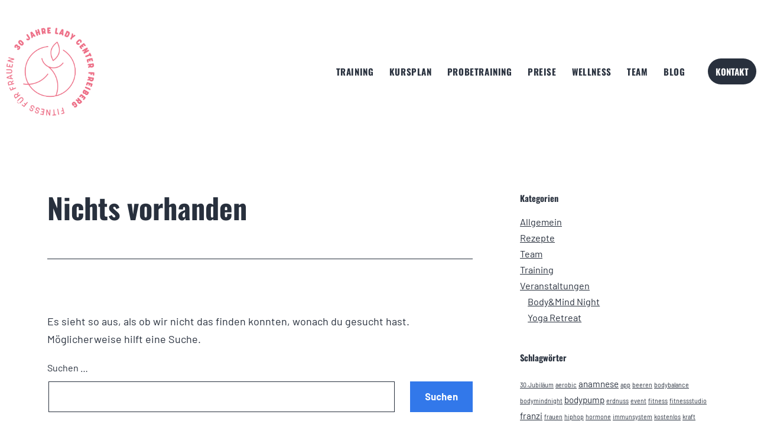

--- FILE ---
content_type: text/html; charset=UTF-8
request_url: https://fitness-freiberg.de/category/aktuelles/
body_size: 14512
content:
<!doctype html>
<html lang="de" >
<head>
	<meta charset="UTF-8" />
	<meta name="viewport" content="width=device-width, initial-scale=1.0" />
	<title>Aktuelles &#8211; Lady Center Freiberg</title>
<meta name='robots' content='max-image-preview:large' />
	<style>img:is([sizes="auto" i], [sizes^="auto," i]) { contain-intrinsic-size: 3000px 1500px }</style>
	<link rel='dns-prefetch' href='//fonts.googleapis.com' />
<link href='https://fonts.gstatic.com' crossorigin rel='preconnect' />
<link rel="alternate" type="application/rss+xml" title="Lady Center Freiberg &raquo; Feed" href="https://fitness-freiberg.de/feed/" />
<link rel="alternate" type="application/rss+xml" title="Lady Center Freiberg &raquo; Kommentar-Feed" href="https://fitness-freiberg.de/comments/feed/" />
<link rel="alternate" type="application/rss+xml" title="Lady Center Freiberg &raquo; Aktuelles Kategorie-Feed" href="https://fitness-freiberg.de/category/aktuelles/feed/" />
<script>
window._wpemojiSettings = {"baseUrl":"https:\/\/s.w.org\/images\/core\/emoji\/16.0.1\/72x72\/","ext":".png","svgUrl":"https:\/\/s.w.org\/images\/core\/emoji\/16.0.1\/svg\/","svgExt":".svg","source":{"concatemoji":"https:\/\/fitness-freiberg.de\/wp-includes\/js\/wp-emoji-release.min.js?ver=6.8.2"}};
/*! This file is auto-generated */
!function(s,n){var o,i,e;function c(e){try{var t={supportTests:e,timestamp:(new Date).valueOf()};sessionStorage.setItem(o,JSON.stringify(t))}catch(e){}}function p(e,t,n){e.clearRect(0,0,e.canvas.width,e.canvas.height),e.fillText(t,0,0);var t=new Uint32Array(e.getImageData(0,0,e.canvas.width,e.canvas.height).data),a=(e.clearRect(0,0,e.canvas.width,e.canvas.height),e.fillText(n,0,0),new Uint32Array(e.getImageData(0,0,e.canvas.width,e.canvas.height).data));return t.every(function(e,t){return e===a[t]})}function u(e,t){e.clearRect(0,0,e.canvas.width,e.canvas.height),e.fillText(t,0,0);for(var n=e.getImageData(16,16,1,1),a=0;a<n.data.length;a++)if(0!==n.data[a])return!1;return!0}function f(e,t,n,a){switch(t){case"flag":return n(e,"\ud83c\udff3\ufe0f\u200d\u26a7\ufe0f","\ud83c\udff3\ufe0f\u200b\u26a7\ufe0f")?!1:!n(e,"\ud83c\udde8\ud83c\uddf6","\ud83c\udde8\u200b\ud83c\uddf6")&&!n(e,"\ud83c\udff4\udb40\udc67\udb40\udc62\udb40\udc65\udb40\udc6e\udb40\udc67\udb40\udc7f","\ud83c\udff4\u200b\udb40\udc67\u200b\udb40\udc62\u200b\udb40\udc65\u200b\udb40\udc6e\u200b\udb40\udc67\u200b\udb40\udc7f");case"emoji":return!a(e,"\ud83e\udedf")}return!1}function g(e,t,n,a){var r="undefined"!=typeof WorkerGlobalScope&&self instanceof WorkerGlobalScope?new OffscreenCanvas(300,150):s.createElement("canvas"),o=r.getContext("2d",{willReadFrequently:!0}),i=(o.textBaseline="top",o.font="600 32px Arial",{});return e.forEach(function(e){i[e]=t(o,e,n,a)}),i}function t(e){var t=s.createElement("script");t.src=e,t.defer=!0,s.head.appendChild(t)}"undefined"!=typeof Promise&&(o="wpEmojiSettingsSupports",i=["flag","emoji"],n.supports={everything:!0,everythingExceptFlag:!0},e=new Promise(function(e){s.addEventListener("DOMContentLoaded",e,{once:!0})}),new Promise(function(t){var n=function(){try{var e=JSON.parse(sessionStorage.getItem(o));if("object"==typeof e&&"number"==typeof e.timestamp&&(new Date).valueOf()<e.timestamp+604800&&"object"==typeof e.supportTests)return e.supportTests}catch(e){}return null}();if(!n){if("undefined"!=typeof Worker&&"undefined"!=typeof OffscreenCanvas&&"undefined"!=typeof URL&&URL.createObjectURL&&"undefined"!=typeof Blob)try{var e="postMessage("+g.toString()+"("+[JSON.stringify(i),f.toString(),p.toString(),u.toString()].join(",")+"));",a=new Blob([e],{type:"text/javascript"}),r=new Worker(URL.createObjectURL(a),{name:"wpTestEmojiSupports"});return void(r.onmessage=function(e){c(n=e.data),r.terminate(),t(n)})}catch(e){}c(n=g(i,f,p,u))}t(n)}).then(function(e){for(var t in e)n.supports[t]=e[t],n.supports.everything=n.supports.everything&&n.supports[t],"flag"!==t&&(n.supports.everythingExceptFlag=n.supports.everythingExceptFlag&&n.supports[t]);n.supports.everythingExceptFlag=n.supports.everythingExceptFlag&&!n.supports.flag,n.DOMReady=!1,n.readyCallback=function(){n.DOMReady=!0}}).then(function(){return e}).then(function(){var e;n.supports.everything||(n.readyCallback(),(e=n.source||{}).concatemoji?t(e.concatemoji):e.wpemoji&&e.twemoji&&(t(e.twemoji),t(e.wpemoji)))}))}((window,document),window._wpemojiSettings);
</script>
<style id='wp-emoji-styles-inline-css'>

	img.wp-smiley, img.emoji {
		display: inline !important;
		border: none !important;
		box-shadow: none !important;
		height: 1em !important;
		width: 1em !important;
		margin: 0 0.07em !important;
		vertical-align: -0.1em !important;
		background: none !important;
		padding: 0 !important;
	}
</style>
<link rel='stylesheet' id='wp-block-library-css' href='https://fitness-freiberg.de/wp-includes/css/dist/block-library/style.min.css?ver=6.8.2' media='all' />
<style id='classic-theme-styles-inline-css'>
/*! This file is auto-generated */
.wp-block-button__link{color:#fff;background-color:#32373c;border-radius:9999px;box-shadow:none;text-decoration:none;padding:calc(.667em + 2px) calc(1.333em + 2px);font-size:1.125em}.wp-block-file__button{background:#32373c;color:#fff;text-decoration:none}
</style>
<link rel='stylesheet' id='twentig-blocks-css' href='https://fitness-freiberg.de/wp-content/plugins/twentig/dist/style-index.css?ver=2f2aa03d36da08e54bf6' media='all' />
<link rel='stylesheet' id='twenty-twenty-one-custom-color-overrides-css' href='https://fitness-freiberg.de/wp-content/themes/twentytwentyone/assets/css/custom-color-overrides.css?ver=1.0' media='all' />
<style id='twenty-twenty-one-custom-color-overrides-inline-css'>
:root .editor-styles-wrapper{--global--color-background: #ffffff;--global--color-primary: #000;--global--color-secondary: #000;--button--color-background: #000;--button--color-text-hover: #000;}
</style>
<style id='global-styles-inline-css'>
:root{--wp--preset--aspect-ratio--square: 1;--wp--preset--aspect-ratio--4-3: 4/3;--wp--preset--aspect-ratio--3-4: 3/4;--wp--preset--aspect-ratio--3-2: 3/2;--wp--preset--aspect-ratio--2-3: 2/3;--wp--preset--aspect-ratio--16-9: 16/9;--wp--preset--aspect-ratio--9-16: 9/16;--wp--preset--color--black: #000000;--wp--preset--color--cyan-bluish-gray: #abb8c3;--wp--preset--color--white: #FFFFFF;--wp--preset--color--pale-pink: #f78da7;--wp--preset--color--vivid-red: #cf2e2e;--wp--preset--color--luminous-vivid-orange: #ff6900;--wp--preset--color--luminous-vivid-amber: #fcb900;--wp--preset--color--light-green-cyan: #7bdcb5;--wp--preset--color--vivid-green-cyan: #00d084;--wp--preset--color--pale-cyan-blue: #8ed1fc;--wp--preset--color--vivid-cyan-blue: #0693e3;--wp--preset--color--vivid-purple: #9b51e0;--wp--preset--color--dark-gray: #28303D;--wp--preset--color--gray: #39414D;--wp--preset--color--green: #D1E4DD;--wp--preset--color--blue: #D1DFE4;--wp--preset--color--purple: #D1D1E4;--wp--preset--color--red: #E4D1D1;--wp--preset--color--orange: #E4DAD1;--wp--preset--color--yellow: #EEEADD;--wp--preset--color--subtle: #f4f4f4;--wp--preset--gradient--vivid-cyan-blue-to-vivid-purple: linear-gradient(135deg,rgba(6,147,227,1) 0%,rgb(155,81,224) 100%);--wp--preset--gradient--light-green-cyan-to-vivid-green-cyan: linear-gradient(135deg,rgb(122,220,180) 0%,rgb(0,208,130) 100%);--wp--preset--gradient--luminous-vivid-amber-to-luminous-vivid-orange: linear-gradient(135deg,rgba(252,185,0,1) 0%,rgba(255,105,0,1) 100%);--wp--preset--gradient--luminous-vivid-orange-to-vivid-red: linear-gradient(135deg,rgba(255,105,0,1) 0%,rgb(207,46,46) 100%);--wp--preset--gradient--very-light-gray-to-cyan-bluish-gray: linear-gradient(135deg,rgb(238,238,238) 0%,rgb(169,184,195) 100%);--wp--preset--gradient--cool-to-warm-spectrum: linear-gradient(135deg,rgb(74,234,220) 0%,rgb(151,120,209) 20%,rgb(207,42,186) 40%,rgb(238,44,130) 60%,rgb(251,105,98) 80%,rgb(254,248,76) 100%);--wp--preset--gradient--blush-light-purple: linear-gradient(135deg,rgb(255,206,236) 0%,rgb(152,150,240) 100%);--wp--preset--gradient--blush-bordeaux: linear-gradient(135deg,rgb(254,205,165) 0%,rgb(254,45,45) 50%,rgb(107,0,62) 100%);--wp--preset--gradient--luminous-dusk: linear-gradient(135deg,rgb(255,203,112) 0%,rgb(199,81,192) 50%,rgb(65,88,208) 100%);--wp--preset--gradient--pale-ocean: linear-gradient(135deg,rgb(255,245,203) 0%,rgb(182,227,212) 50%,rgb(51,167,181) 100%);--wp--preset--gradient--electric-grass: linear-gradient(135deg,rgb(202,248,128) 0%,rgb(113,206,126) 100%);--wp--preset--gradient--midnight: linear-gradient(135deg,rgb(2,3,129) 0%,rgb(40,116,252) 100%);--wp--preset--gradient--purple-to-yellow: linear-gradient(160deg, #D1D1E4 0%, #EEEADD 100%);--wp--preset--gradient--yellow-to-purple: linear-gradient(160deg, #EEEADD 0%, #D1D1E4 100%);--wp--preset--gradient--green-to-yellow: linear-gradient(160deg, #D1E4DD 0%, #EEEADD 100%);--wp--preset--gradient--yellow-to-green: linear-gradient(160deg, #EEEADD 0%, #D1E4DD 100%);--wp--preset--gradient--red-to-yellow: linear-gradient(160deg, #E4D1D1 0%, #EEEADD 100%);--wp--preset--gradient--yellow-to-red: linear-gradient(160deg, #EEEADD 0%, #E4D1D1 100%);--wp--preset--gradient--purple-to-red: linear-gradient(160deg, #D1D1E4 0%, #E4D1D1 100%);--wp--preset--gradient--red-to-purple: linear-gradient(160deg, #E4D1D1 0%, #D1D1E4 100%);--wp--preset--font-size--small: 16.2px;--wp--preset--font-size--medium: 20.25px;--wp--preset--font-size--large: 24px;--wp--preset--font-size--x-large: 42px;--wp--preset--font-size--extra-small: 14.4px;--wp--preset--font-size--normal: 18px;--wp--preset--font-size--h-3: 32px;--wp--preset--font-size--extra-large: 40px;--wp--preset--font-size--h-2: 48px;--wp--preset--font-size--huge: 48px;--wp--preset--font-size--gigantic: 144px;--wp--preset--spacing--20: 0.44rem;--wp--preset--spacing--30: 0.67rem;--wp--preset--spacing--40: 1rem;--wp--preset--spacing--50: 1.5rem;--wp--preset--spacing--60: 2.25rem;--wp--preset--spacing--70: 3.38rem;--wp--preset--spacing--80: 5.06rem;--wp--preset--shadow--natural: 6px 6px 9px rgba(0, 0, 0, 0.2);--wp--preset--shadow--deep: 12px 12px 50px rgba(0, 0, 0, 0.4);--wp--preset--shadow--sharp: 6px 6px 0px rgba(0, 0, 0, 0.2);--wp--preset--shadow--outlined: 6px 6px 0px -3px rgba(255, 255, 255, 1), 6px 6px rgba(0, 0, 0, 1);--wp--preset--shadow--crisp: 6px 6px 0px rgba(0, 0, 0, 1);}:root :where(.is-layout-flow) > :first-child{margin-block-start: 0;}:root :where(.is-layout-flow) > :last-child{margin-block-end: 0;}:root :where(.is-layout-flow) > *{margin-block-start: 24px;margin-block-end: 0;}:root :where(.is-layout-constrained) > :first-child{margin-block-start: 0;}:root :where(.is-layout-constrained) > :last-child{margin-block-end: 0;}:root :where(.is-layout-constrained) > *{margin-block-start: 24px;margin-block-end: 0;}:root :where(.is-layout-flex){gap: 24px;}:root :where(.is-layout-grid){gap: 24px;}body .is-layout-flex{display: flex;}.is-layout-flex{flex-wrap: wrap;align-items: center;}.is-layout-flex > :is(*, div){margin: 0;}body .is-layout-grid{display: grid;}.is-layout-grid > :is(*, div){margin: 0;}.has-black-color{color: var(--wp--preset--color--black) !important;}.has-cyan-bluish-gray-color{color: var(--wp--preset--color--cyan-bluish-gray) !important;}.has-white-color{color: var(--wp--preset--color--white) !important;}.has-pale-pink-color{color: var(--wp--preset--color--pale-pink) !important;}.has-vivid-red-color{color: var(--wp--preset--color--vivid-red) !important;}.has-luminous-vivid-orange-color{color: var(--wp--preset--color--luminous-vivid-orange) !important;}.has-luminous-vivid-amber-color{color: var(--wp--preset--color--luminous-vivid-amber) !important;}.has-light-green-cyan-color{color: var(--wp--preset--color--light-green-cyan) !important;}.has-vivid-green-cyan-color{color: var(--wp--preset--color--vivid-green-cyan) !important;}.has-pale-cyan-blue-color{color: var(--wp--preset--color--pale-cyan-blue) !important;}.has-vivid-cyan-blue-color{color: var(--wp--preset--color--vivid-cyan-blue) !important;}.has-vivid-purple-color{color: var(--wp--preset--color--vivid-purple) !important;}.has-dark-gray-color{color: var(--wp--preset--color--dark-gray) !important;}.has-gray-color{color: var(--wp--preset--color--gray) !important;}.has-green-color{color: var(--wp--preset--color--green) !important;}.has-blue-color{color: var(--wp--preset--color--blue) !important;}.has-purple-color{color: var(--wp--preset--color--purple) !important;}.has-red-color{color: var(--wp--preset--color--red) !important;}.has-orange-color{color: var(--wp--preset--color--orange) !important;}.has-yellow-color{color: var(--wp--preset--color--yellow) !important;}.has-subtle-color{color: var(--wp--preset--color--subtle) !important;}.has-black-background-color{background-color: var(--wp--preset--color--black) !important;}.has-cyan-bluish-gray-background-color{background-color: var(--wp--preset--color--cyan-bluish-gray) !important;}.has-white-background-color{background-color: var(--wp--preset--color--white) !important;}.has-pale-pink-background-color{background-color: var(--wp--preset--color--pale-pink) !important;}.has-vivid-red-background-color{background-color: var(--wp--preset--color--vivid-red) !important;}.has-luminous-vivid-orange-background-color{background-color: var(--wp--preset--color--luminous-vivid-orange) !important;}.has-luminous-vivid-amber-background-color{background-color: var(--wp--preset--color--luminous-vivid-amber) !important;}.has-light-green-cyan-background-color{background-color: var(--wp--preset--color--light-green-cyan) !important;}.has-vivid-green-cyan-background-color{background-color: var(--wp--preset--color--vivid-green-cyan) !important;}.has-pale-cyan-blue-background-color{background-color: var(--wp--preset--color--pale-cyan-blue) !important;}.has-vivid-cyan-blue-background-color{background-color: var(--wp--preset--color--vivid-cyan-blue) !important;}.has-vivid-purple-background-color{background-color: var(--wp--preset--color--vivid-purple) !important;}.has-dark-gray-background-color{background-color: var(--wp--preset--color--dark-gray) !important;}.has-gray-background-color{background-color: var(--wp--preset--color--gray) !important;}.has-green-background-color{background-color: var(--wp--preset--color--green) !important;}.has-blue-background-color{background-color: var(--wp--preset--color--blue) !important;}.has-purple-background-color{background-color: var(--wp--preset--color--purple) !important;}.has-red-background-color{background-color: var(--wp--preset--color--red) !important;}.has-orange-background-color{background-color: var(--wp--preset--color--orange) !important;}.has-yellow-background-color{background-color: var(--wp--preset--color--yellow) !important;}.has-subtle-background-color{background-color: var(--wp--preset--color--subtle) !important;}.has-black-border-color{border-color: var(--wp--preset--color--black) !important;}.has-cyan-bluish-gray-border-color{border-color: var(--wp--preset--color--cyan-bluish-gray) !important;}.has-white-border-color{border-color: var(--wp--preset--color--white) !important;}.has-pale-pink-border-color{border-color: var(--wp--preset--color--pale-pink) !important;}.has-vivid-red-border-color{border-color: var(--wp--preset--color--vivid-red) !important;}.has-luminous-vivid-orange-border-color{border-color: var(--wp--preset--color--luminous-vivid-orange) !important;}.has-luminous-vivid-amber-border-color{border-color: var(--wp--preset--color--luminous-vivid-amber) !important;}.has-light-green-cyan-border-color{border-color: var(--wp--preset--color--light-green-cyan) !important;}.has-vivid-green-cyan-border-color{border-color: var(--wp--preset--color--vivid-green-cyan) !important;}.has-pale-cyan-blue-border-color{border-color: var(--wp--preset--color--pale-cyan-blue) !important;}.has-vivid-cyan-blue-border-color{border-color: var(--wp--preset--color--vivid-cyan-blue) !important;}.has-vivid-purple-border-color{border-color: var(--wp--preset--color--vivid-purple) !important;}.has-dark-gray-border-color{border-color: var(--wp--preset--color--dark-gray) !important;}.has-gray-border-color{border-color: var(--wp--preset--color--gray) !important;}.has-green-border-color{border-color: var(--wp--preset--color--green) !important;}.has-blue-border-color{border-color: var(--wp--preset--color--blue) !important;}.has-purple-border-color{border-color: var(--wp--preset--color--purple) !important;}.has-red-border-color{border-color: var(--wp--preset--color--red) !important;}.has-orange-border-color{border-color: var(--wp--preset--color--orange) !important;}.has-yellow-border-color{border-color: var(--wp--preset--color--yellow) !important;}.has-subtle-border-color{border-color: var(--wp--preset--color--subtle) !important;}.has-vivid-cyan-blue-to-vivid-purple-gradient-background{background: var(--wp--preset--gradient--vivid-cyan-blue-to-vivid-purple) !important;}.has-light-green-cyan-to-vivid-green-cyan-gradient-background{background: var(--wp--preset--gradient--light-green-cyan-to-vivid-green-cyan) !important;}.has-luminous-vivid-amber-to-luminous-vivid-orange-gradient-background{background: var(--wp--preset--gradient--luminous-vivid-amber-to-luminous-vivid-orange) !important;}.has-luminous-vivid-orange-to-vivid-red-gradient-background{background: var(--wp--preset--gradient--luminous-vivid-orange-to-vivid-red) !important;}.has-very-light-gray-to-cyan-bluish-gray-gradient-background{background: var(--wp--preset--gradient--very-light-gray-to-cyan-bluish-gray) !important;}.has-cool-to-warm-spectrum-gradient-background{background: var(--wp--preset--gradient--cool-to-warm-spectrum) !important;}.has-blush-light-purple-gradient-background{background: var(--wp--preset--gradient--blush-light-purple) !important;}.has-blush-bordeaux-gradient-background{background: var(--wp--preset--gradient--blush-bordeaux) !important;}.has-luminous-dusk-gradient-background{background: var(--wp--preset--gradient--luminous-dusk) !important;}.has-pale-ocean-gradient-background{background: var(--wp--preset--gradient--pale-ocean) !important;}.has-electric-grass-gradient-background{background: var(--wp--preset--gradient--electric-grass) !important;}.has-midnight-gradient-background{background: var(--wp--preset--gradient--midnight) !important;}.has-purple-to-yellow-gradient-background{background: var(--wp--preset--gradient--purple-to-yellow) !important;}.has-yellow-to-purple-gradient-background{background: var(--wp--preset--gradient--yellow-to-purple) !important;}.has-green-to-yellow-gradient-background{background: var(--wp--preset--gradient--green-to-yellow) !important;}.has-yellow-to-green-gradient-background{background: var(--wp--preset--gradient--yellow-to-green) !important;}.has-red-to-yellow-gradient-background{background: var(--wp--preset--gradient--red-to-yellow) !important;}.has-yellow-to-red-gradient-background{background: var(--wp--preset--gradient--yellow-to-red) !important;}.has-purple-to-red-gradient-background{background: var(--wp--preset--gradient--purple-to-red) !important;}.has-red-to-purple-gradient-background{background: var(--wp--preset--gradient--red-to-purple) !important;}.has-small-font-size{font-size: var(--wp--preset--font-size--small) !important;}.has-medium-font-size{font-size: var(--wp--preset--font-size--medium) !important;}.has-large-font-size{font-size: var(--wp--preset--font-size--large) !important;}.has-x-large-font-size{font-size: var(--wp--preset--font-size--x-large) !important;}.has-extra-small-font-size{font-size: var(--wp--preset--font-size--extra-small) !important;}.has-normal-font-size{font-size: var(--wp--preset--font-size--normal) !important;}.has-h-3-font-size{font-size: var(--wp--preset--font-size--h-3) !important;}.has-extra-large-font-size{font-size: var(--wp--preset--font-size--extra-large) !important;}.has-h-2-font-size{font-size: var(--wp--preset--font-size--h-2) !important;}.has-huge-font-size{font-size: var(--wp--preset--font-size--huge) !important;}.has-gigantic-font-size{font-size: var(--wp--preset--font-size--gigantic) !important;}
:root :where(.wp-block-pullquote){font-size: 1.5em;line-height: 1.6;}
@media (max-width: 651px) { .tw-sm-hidden { display: none !important; }}@media (min-width: 652px) and (max-width: 1023px) { .tw-md-hidden { display: none !important; }}@media (min-width: 1024px) { .tw-lg-hidden { display: none !important; }}@media (width < 652px) { .tw-sm-hidden { display: none !important; }}@media (652px <= width < 1024px) { .tw-md-hidden { display: none !important; }}@media (width >= 1024px) { .tw-lg-hidden { display: none !important; }}
.tw-mt-0{margin-top:0px!important;}.tw-mb-0{margin-bottom:0px!important;}.tw-mt-1{margin-top:5px!important;}.tw-mb-1{margin-bottom:5px!important;}.tw-mt-2{margin-top:10px!important;}.tw-mb-2{margin-bottom:10px!important;}.tw-mt-3{margin-top:15px!important;}.tw-mb-3{margin-bottom:15px!important;}.tw-mt-4{margin-top:20px!important;}.tw-mb-4{margin-bottom:20px!important;}.tw-mt-5{margin-top:30px!important;}.tw-mb-5{margin-bottom:30px!important;}.tw-mt-6{margin-top:40px!important;}.tw-mb-6{margin-bottom:40px!important;}.tw-mt-7{margin-top:50px!important;}.tw-mb-7{margin-bottom:50px!important;}.tw-mt-8{margin-top:60px!important;}.tw-mb-8{margin-bottom:60px!important;}.tw-mt-9{margin-top:80px!important;}.tw-mb-9{margin-bottom:80px!important;}.tw-mt-10{margin-top:100px!important;}.tw-mb-10{margin-bottom:100px!important;}.tw-mt-auto{margin-top:auto!important;}.tw-mb-auto{margin-bottom:auto!important;}
</style>
<link rel='stylesheet' id='eeb-css-frontend-css' href='https://fitness-freiberg.de/wp-content/plugins/email-encoder-bundle/core/includes/assets/css/style.css?ver=240616-02444' media='all' />
<link rel='stylesheet' id='twenty-twenty-one-style-css' href='https://fitness-freiberg.de/wp-content/themes/twentytwentyone/style.css?ver=1.0' media='all' />
<style id='twenty-twenty-one-style-inline-css'>
:root{--global--color-background: #ffffff;--global--color-primary: #000;--global--color-secondary: #000;--button--color-background: #000;--button--color-text-hover: #000;}
</style>
<link rel='stylesheet' id='child-style-css' href='https://fitness-freiberg.de/wp-content/themes/twentytwentyone-child/style.css?ver=1.0' media='all' />
<link rel='stylesheet' id='fhw_themename_fontawesome-css' href='https://fitness-freiberg.de/wp-content/themes/twentytwentyone-child/fonts/fontawesome/css/all.min.css?ver=6.8.2' media='all' />
<link rel='stylesheet' id='twenty-twenty-one-print-style-css' href='https://fitness-freiberg.de/wp-content/themes/twentytwentyone/assets/css/print.css?ver=1.0' media='print' />
<link rel='stylesheet' id='twentig-twentyone-css' href='https://fitness-freiberg.de/wp-content/plugins/twentig/dist/css/twentytwentyone/style.css?ver=1.9.4' media='all' />
<style id='twentig-twentyone-inline-css'>
.primary-navigation .menu-button a{text-decoration:none!important;padding-inline:16px;font-weight:var(--button--font-weight);font-family:var(--button--font-family);border-radius:var(--button--border-radius);text-transform:none;letter-spacing:normal}#site-navigation .menu-button a,#site-navigation .menu-button a:focus{background-color:var(--header--color-text);color:var(--header--color-background,var(--global--color-background))}#site-navigation .menu-button a:is(:hover,:focus){opacity:0.9;outline-offset:4px!important}.menu-search + .social-item,.social-item + .menu-button{margin-inline-start:25px}.menu-search + .menu-button{margin-inline-start:35px}.header-actions .menu-button:last-child{margin-inline-end:var(--primary-nav--padding)}.header-actions .social-item:first-child{margin-inline-start:calc(0px - var(--primary-nav--padding))}@media (max-width:1279px){.tw-header-padding-small{--header--padding:24px}.menu-button-container{display:flex;padding-inline-end:calc(var(--site--padding) - 20px)}.has-logo .menu-button-container{padding-top:calc(var(--header--padding) + (var(--logo--height) - 45px)/2)}.site-header:not(.has-logo) .menu-button-container{padding-top:calc(var(--header--padding) + var(--branding--title--font-size)*1.2/2 - 22.5px)}.lock-scrolling .site{position:fixed;max-width:100%;width:100%}.site-header .primary-navigation{position:absolute;top:var(--global--admin-bar--height)}.primary-navigation-open .primary-navigation{width:100%;position:fixed;z-index:2}.primary-navigation>.primary-menu-container{display:block;position:fixed;visibility:hidden;opacity:0;top:0;height:100vh;z-index:499;overflow-x:hidden;overflow-y:auto;transform:translateY(var(--global--spacing-vertical));padding:calc(var(--global--spacing-unit)*6) var(--site--padding) var(--global--spacing-horizontal);background-color:var(--header--color-background);margin-inline-start:0}.admin-bar .primary-navigation>.primary-menu-container{top:0}.has-logo .primary-menu-container{padding-top:calc(80px + var(--logo--height))}.has-title-and-tagline .primary-menu-container{padding-top:calc(80px + var(--branding--title--font-size))}.primary-navigation>div>.menu-wrapper{padding-bottom:120px}.primary-navigation>div>.menu-wrapper:not(:last-child){padding-bottom:20px}.primary-navigation>div>.menu-wrapper li{display:block!important;position:relative;width:100%;margin-inline-start:0!important}.header-actions .search-field,.primary-navigation a{font-size:var(--primary-nav--font-size-mobile)}.site-header .primary-navigation .primary-menu-container .menu-wrapper a{padding-inline:0}.primary-navigation .sub-menu .menu-item>a{font-size:var(--primary-nav--font-size-sub-menu-mobile)}ul.header-actions{margin-inline-start:0;padding-bottom:120px;justify-content:flex-start}.header-actions .menu-search{margin:0 0 35px;width:100%}.header-actions .menu-search:last-child{margin-bottom:0}.header-actions .search-field{width:100%;border-color:currentcolor}.header-actions .menu-button{width:100%;margin:0}.header-actions .menu-button a{display:inline-block}.social-item + .menu-button{margin-top:35px}.menu-search + .menu-button{margin-top:15px}.header-actions .social-item{margin-inline-start:calc(0px - var(--primary-nav--padding))}.header-actions .social-item a{padding:var(--primary-nav--padding)}.header-actions .social-item + .social-item{margin-inline-start:0}#site-navigation .sub-menu{position:relative;display:block!important;padding:0;padding-inline-start:20px;margin:0;border:0;top:auto}.site-header .sub-menu-toggle,.site-header .sub-menu::after,.site-header .sub-menu::before{display:none!important}}.footer-navigation{font-size:min(var(--footer--font-size),18px);margin:0}.footer-inline .site-logo{margin:0}.footer-inline .site-name{padding-inline-end:25px;margin-inline-end:0!important}.footer-inline .site-info{display:flex;flex-wrap:wrap;align-items:baseline;padding-top:calc(var(--global--spacing-vertical)*0.5)}.footer-inline .site-info>*{margin-top:calc(var(--global--spacing-vertical)*0.5)}.footer-inline .site-info .powered-by{margin-inline-start:0}.footer-inline .powered-by:not(:last-child),.footer-inline .site-info .site-name:not(:nth-last-child(3)){margin-inline-end:auto;padding-inline-end:60px}.footer-navigation-wrapper{justify-content:flex-start;margin:0 calc(0px - var(--primary-nav--padding))}.footer-navigation-wrapper li{line-height:2.2}.footer-navigation-wrapper li a{padding-block:5px}.footer-navigation:only-child{flex-grow:1}.footer-navigation:only-child .menu-item:not(.social-item) + .social-item,.footer-navigation:only-child .social-item + .menu-item:not(.social-item){margin-inline-start:auto}.tw-footer-bg .footer-inline{padding-top:calc(var(--global--spacing-vertical)*1);padding-bottom:calc(var(--global--spacing-vertical)*1.5)}.tw-footer-monocolor .footer-inline{padding-top:0}.tw-footer-bg .footer-inline .site-info{margin:0;padding:0}@media (max-width:651px){.footer-inline .site-info{flex-direction:column;align-items:flex-start}.footer-inline .site-info .powered-by{order:3;padding-inline-end:0}.footer-navigation:only-child li.menu-item{margin-inline-start:0!important}.footer-navigation li:not(.social-item){width:100%}.footer-navigation li:not(.social-item) ~ .social-item{margin-top:10px}}.site-main{display:grid;grid-template-columns:repeat(1,1fr);column-gap:2em;row-gap:calc(var(--global--spacing-vertical)*2);max-width:var(--responsive--alignwide-width)}.tw-blog-card .site-main{row-gap:2em}.tw-blog-grid .entry-header{width:100%;margin-bottom:var(--global--spacing-unit)}.tw-blog-grid .navigation,.tw-blog-grid .no-results.not-found,.tw-blog-grid .page-header,.tw-blog-grid .search-result-count{width:100%;max-width:none;grid-column:1/-1}.page-header{margin-bottom:var(--global--spacing-vertical)}.tw-blog-card .page-header{margin-bottom:calc(var(--global--spacing-vertical)*2)}.tw-blog-card .navigation,.tw-blog-separator .navigation{border-top:0;padding-top:0}.tw-blog-card .navigation{margin-top:calc(var(--global--spacing-vertical)*1.5)}.tw-blog-grid .search-result-count{margin-top:0}.tw-blog-grid .hentry{margin:0;display:flex;flex-direction:column;width:100%}.tw-blog-grid .hentry .entry-footer{width:100%;max-width:100%;border:0;padding:0;margin:0;font-size:max(calc(var(--global--font-size-base)*0.7),14px)}.tw-blog-card .hentry .entry-footer,.tw-blog-separator .hentry .entry-footer{margin-top:auto}.tw-blog-grid .hentry.tw-no-meta .entry-footer,.tw-blog-grid .post-thumbnail figcaption{display:none}.tw-blog-grid .post-thumbnail{width:100%;max-width:100%;margin:var(--global--spacing-vertical) 0 10px}.tw-blog-grid .post-thumbnail img{margin:0}.tw-blog-grid.tw-blog-image-above .post-thumbnail{margin-bottom:var(--global--spacing-vertical)}.tw-blog-grid .hentry .entry-content{font-size:max(var(--global--font-size-sm),16px);line-height:min(var(--global--line-height-body),1.6);width:100%;margin-bottom:calc(var(--global--spacing-vertical)*0.7);margin-top:0}.tw-blog-grid .hentry.tw-no-meta .entry-content{margin-bottom:0}.tw-blog-grid .entry-content>*{margin-top:0;margin-bottom:calc(var(--global--spacing-vertical)*0.666)}.tw-blog-grid .entry-content>*:last-child{margin-bottom:0}.tw-blog-grid h2.entry-title{font-size:var(--archive-heading-size,var(--global--font-size-lg))}.tw-blog-separator .hentry{padding-bottom:var(--global--spacing-vertical);border-bottom:var(--separator--height) solid var(--separator--border-color)}@media only screen and (max-width:821px){.site-main{column-gap:24px}.tw-blog-card .site-main{row-gap:24px}.tw-blog-grid h2.entry-title{font-size:min(var(--archive-heading-size,var(--global--font-size-lg)),var(--global--font-size-lg))}}@media (min-width:652px){.site-main{grid-template-columns:repeat(2,minmax(0,1fr))}}@media (min-width:1280px){.tw-blog-columns-3 .site-main{grid-template-columns:repeat(3,minmax(0,1fr))}}.content-area{max-width:var(--responsive--aligndefault-width);margin-inline:auto}.site-main{--responsive--aligndefault-width:100%;--responsive--alignwide-width:100%}.blog-sidebar{max-width:var(--responsive--aligndefault-width);margin:calc(var(--global--spacing-vertical)*2) auto 0}.blog-sidebar .widget{font-size:min(var(--footer--font-size),18px);margin-bottom:calc(var(--global--spacing-vertical)*1.5)}.blog-sidebar .widget:last-child{margin-bottom:0}.tw-has-sidebar .site-main .pagination{max-width:var(--responsive--aligndefault-width);margin-bottom:0}.tw-blog-stack.tw-blog-separator .site-main>*{margin-block:calc(var(--global--spacing-vertical)*2)}.tw-blog-stack.tw-blog-separator .site-main>*:first-child{margin-top:0}.tw-blog-stack.tw-blog-separator .site-main>*:last-child{margin-bottom:0}.tw-blog-stack.tw-blog-separator .entry-footer{padding-top:calc(var(--global--spacing-unit)*0.5);padding-bottom:calc(var(--global--spacing-vertical)*2)}.tw-blog-stack.tw-blog-minimal .entry-footer{padding-top:calc(var(--global--spacing-unit)*0.5);padding-bottom:0}@media only screen and (max-width:651px){.blog-sidebar .widget{margin-bottom:calc(var(--global--spacing-vertical))}}@media only screen and (min-width:1024px){.content-area{display:flex;align-items:flex-start;margin:0 auto;max-width:var(--responsive--alignwide-width)}.site-main{width:calc(100% - 340px);margin:0}.blog-sidebar{width:340px;margin-top:var(--global--spacing-vertical);padding-inline-start:60px}}@media only screen and (min-width:1280px){.site-main{width:calc(100% - 400px)}.blog-sidebar{padding-inline-start:80px;width:400px}}@media only screen and (min-width:822px) and (max-width:1279px){.tw-blog-grid .site-main{column-gap:24px}.tw-blog-grid.tw-blog-card .site-main{row-gap:24px}.tw-blog-columns-3 .site-main{grid-template-columns:repeat(2,minmax(0,1fr))}}.widget-area{font-size:min(var(--footer--font-size),18px);color:var(--widgets--color-text,var(--footer--color-text))}.tw-footer-widgets-bg .widget-area{background-color:var(--widgets--color-background,var(--footer--color-background));max-width:none;padding:calc(var(--global--spacing-vertical)*1.333) calc((100% - var(--responsive--alignwide-width))/2)}.tw-footer-widgets-full .widget-area{padding-inline:var(--responsive--alignfull-padding);max-width:none}.tw-footer-monocolor .widget-area{padding-bottom:calc(var(--global--spacing-vertical)*0.666)}.widget-area .widget a{color:var(--widgets--color-link,var(--footer--color-link))}@media (max-width:481px){.widget-area>*{margin-block:var(--global--spacing-vertical)}}@media only screen and (max-width:1023px){.widget-area{column-gap:40px}}@media only screen and (min-width:822px){.widget-area{grid-template-columns:repeat(1,minmax(0,1fr))}}:root{--max--alignwide-width:1200px;--max--aligndefault-width:900px;--font-base:'Barlow',sans-serif;--global--font-size-base:1.125rem;--font-headings:'Oswald',sans-serif;--heading--font-weight:700;--heading--font-weight-page-title:700;--heading--font-weight-strong:700;--widget--font-weight-title:700;--global--font-size-xxl:3rem;--primary-nav--font-family:var(--font-headings);--primary-nav--font-size:0.9375rem;--primary-nav--font-weight:700;--primary-nav--letter-spacing:0.04em;--button--padding-vertical:12px;--button--padding-horizontal:24px;--button--font-size:var(--global--font-size-sm);--button--border-radius:50px;--button--border-width:1px;--form--border-width:1px;--archive-heading-size:var(--heading--font-size-h3);--global--color-primary:#28303d;--global--color-secondary:#28303d}.site-logo .custom-logo{max-width:170px;max-height:none!important}:root{--logo--height:170px;--logo--height-mobile:120px}.primary-navigation,.menu-button-container .button{text-transform:uppercase}.search-form .search-submit,.wp-block-search .wp-block-search__button{border-radius:0}.wp-block-button a.wp-block-button__link:focus,input[type=submit]:focus{outline-offset:2px;outline:1px dotted var(--button--color-background)}.site-footer a,.widget-area a{text-decoration:none}.site-footer a:hover,.widget-area a:hover,.site-footer a:focus,.widget-area a:focus{text-decoration:underline}.footer-navigation-wrapper li a:hover{text-decoration-style:solid}:root .has-subtle-background-color,:root .has-subtle-background-background-color{background-color:#f4f4f4}:root .has-subtle-color{color:#f4f4f4}.site-footer>.site-info,.single .site-main>article>.entry-footer,.page-header,.pagination,.comments-pagination,.wp-block-image.is-style-twentytwentyone-border img,.wp-block-image.is-style-twentytwentyone-image-frame img,.wp-block-latest-posts.is-style-twentytwentyone-latest-posts-borders li,.wp-block-media-text.is-style-twentytwentyone-border,.wp-block-group.is-style-twentytwentyone-border{border-width:1px}input[type=checkbox]:after{left:7px;top:4px}#page input[type=submit],#page .wp-block-button:not(.is-style-outline) .wp-block-button__link:not(.has-background),.wp-block-file .wp-block-file__button{background-color:#3278ea;border-color:#3278ea}#page .wp-block-button.is-style-outline .wp-block-button__link:not(.has-background):not(.has-text-color){border-color:#3278ea;color:#3278ea}#site-navigation .menu-button a,#site-navigation .menu-button a:focus{background-color:#3278ea}input[type=submit]:hover,input[type=submit]:focus,input[type=submit]:active,.wp-block-button:not(.is-style-outline) .wp-block-button__link:not(.has-background):hover,.wp-block-button:not(.is-style-outline) .wp-block-button__link:not(.has-background):focus,.wp-block-button:not(.is-style-outline) .wp-block-button__link:not(.has-background):active,.wp-block-file .wp-block-file__button:hover,.wp-block-file .wp-block-file__button:focus,.wp-block-file .wp-block-file__button:active{background-color:transparent!important;border-color:#3278ea!important;color:#3278ea!important}.wp-block-button.is-style-outline .wp-block-button__link:not(.has-text-color):hover,.wp-block-button.is-style-outline .wp-block-button__link:not(.has-text-color):focus,.wp-block-button.is-style-outline .wp-block-button__link:not(.has-text-color):active{border-color:transparent;background-color:#3278ea!important}@media(max-width:651px){.site-logo .custom-logo{max-width:120px;max-height:none!important}}
</style>
<link rel='stylesheet' id='twentig-twentyone-fonts-css' href='https://fonts.googleapis.com/css2?family=Barlow%3Aital%2Cwght%400%2C400%3B0%2C700%3B1%2C400&#038;family=Oswald%3Awght%40700&#038;display=swap' media='all' />
<!--n2css--><!--n2js--><script src="https://fitness-freiberg.de/wp-includes/js/jquery/jquery.min.js?ver=3.7.1" id="jquery-core-js"></script>
<script src="https://fitness-freiberg.de/wp-includes/js/jquery/jquery-migrate.min.js?ver=3.4.1" id="jquery-migrate-js"></script>
<script src="https://fitness-freiberg.de/wp-content/plugins/email-encoder-bundle/core/includes/assets/js/custom.js?ver=240616-02444" id="eeb-js-frontend-js"></script>
<script id="twenty-twenty-one-ie11-polyfills-js-after">
( Element.prototype.matches && Element.prototype.closest && window.NodeList && NodeList.prototype.forEach ) || document.write( '<script src="https://fitness-freiberg.de/wp-content/themes/twentytwentyone/assets/js/polyfills.js?ver=1.0"></scr' + 'ipt>' );
</script>
<script src="https://fitness-freiberg.de/wp-content/themes/twentytwentyone/assets/js/primary-navigation.js?ver=1.0" id="twenty-twenty-one-primary-navigation-script-js" defer data-wp-strategy="defer"></script>
<link rel="https://api.w.org/" href="https://fitness-freiberg.de/wp-json/" /><link rel="alternate" title="JSON" type="application/json" href="https://fitness-freiberg.de/wp-json/wp/v2/categories/39" /><link rel="EditURI" type="application/rsd+xml" title="RSD" href="https://fitness-freiberg.de/xmlrpc.php?rsd" />
<meta name="generator" content="WordPress 6.8.2" />
<noscript><style>.tw-block-animation{opacity:1;transform:none;clip-path:none;}</style></noscript>
<style id="custom-background-css">
body.custom-background { background-color: #ffffff; }
</style>
	<link rel="icon" href="https://fitness-freiberg.de/wp-content/uploads/2019/09/cropped-website-icon-32x32.png" sizes="32x32" />
<link rel="icon" href="https://fitness-freiberg.de/wp-content/uploads/2019/09/cropped-website-icon-192x192.png" sizes="192x192" />
<link rel="apple-touch-icon" href="https://fitness-freiberg.de/wp-content/uploads/2019/09/cropped-website-icon-180x180.png" />
<meta name="msapplication-TileImage" content="https://fitness-freiberg.de/wp-content/uploads/2019/09/cropped-website-icon-270x270.png" />
		<style id="wp-custom-css">
			/* barlow-regular - latin */
@font-face {
  font-family: 'Barlow';
  font-style: normal;
  font-weight: 400;
  src: url('https://fitness-freiberg.de/fonts/barlow-v11-latin-regular.eot'); /* IE9 Compat Modes */
  src: local(''),
       url('https://fitness-freiberg.de/fonts/barlow-v11-latin-regular.eot?#iefix') format('embedded-opentype'), /* IE6-IE8 */
       url('https://fitness-freiberg.de/fonts/barlow-v11-latin-regular.woff2') format('woff2'), /* Super Modern Browsers */
       url('https://fitness-freiberg.de/fonts/barlow-v11-latin-regular.woff') format('woff'), /* Modern Browsers */
       url('https://fitness-freiberg.de/fonts/barlow-v11-latin-regular.ttf') format('truetype'), /* Safari, Android, iOS */
       url('https://fitness-freiberg.de/fonts/barlow-v11-latin-regular.svg#Barlow') format('svg'); /* Legacy iOS */
}
/* barlow-italic - latin */
@font-face {
  font-family: 'Barlow';
  font-style: italic;
  font-weight: 400;
  src: url('https://fitness-freiberg.de/fonts/barlow-v11-latin-italic.eot'); /* IE9 Compat Modes */
  src: local(''),
       url('https://fitness-freiberg.de/fonts/barlow-v11-latin-italic.eot?#iefix') format('embedded-opentype'), /* IE6-IE8 */
       url('https://fitness-freiberg.de/fonts/barlow-v11-latin-italic.woff2') format('woff2'), /* Super Modern Browsers */
       url('https://fitness-freiberg.de/fonts/barlow-v11-latin-italic.woff') format('woff'), /* Modern Browsers */
       url('https://fitness-freiberg.de/fonts/barlow-v11-latin-italic.ttf') format('truetype'), /* Safari, Android, iOS */
       url('https://fitness-freiberg.de/fonts/barlow-v11-latin-italic.svg#Barlow') format('svg'); /* Legacy iOS */
}
/* oswald-700 - latin */
@font-face {
  font-family: 'Oswald';
  font-style: normal;
  font-weight: 700;
  src: url('https://fitness-freiberg.de/fonts/oswald-v47-latin-700.eot'); /* IE9 Compat Modes */
  src: local(''),
       url('https://fitness-freiberg.de/fonts/oswald-v47-latin-700.eot?#iefix') format('embedded-opentype'), /* IE6-IE8 */
       url('https://fitness-freiberg.de/fonts/oswald-v47-latin-700.woff2') format('woff2'), /* Super Modern Browsers */
       url('https://fitness-freiberg.de/fonts/oswald-v47-latin-700.woff') format('woff'), /* Modern Browsers */
       url('https://fitness-freiberg.de/fonts/oswald-v47-latin-700.ttf') format('truetype'), /* Safari, Android, iOS */
       url('https://fitness-freiberg.de/fonts/oswald-v47-latin-700.svg#Oswald') format('svg'); /* Legacy iOS */
}

#site-navigation .menu-button a {
	text-transform: uppercase;
	font-family: var(--primary-nav--font-family);
  font-size: var(--primary-nav--font-size);
  font-weight: var(--primary-nav--font-weight);
	background: #28303d;
}

.entry-title a {
	text-decoration: none;
}

.entry-footer a {
	font-weight: bold;
	color: #d06481;
	text-decoration: none;
}

.has-background-white .site a:focus:not(.wp-block-button__link):not(.wp-block-file__button) {
	background: #d06481
}

::-moz-selection { background: lightyellow; color: #28303d}
::selection { background: lightyellow; color: #28303d}

sup {
	color: #D26B80;
}


/*** Menü und Schließen Mobil ausblenden ***/



@media screen and (max-width: 1023px) { #primary-mobile-menu > span.dropdown-icon.open,    #primary-mobile-menu > span.dropdown-icon.close {
     font-size: 0;
   } 
}


/*** Dotted Lines auf klickbaren Elementen ausblenden und Hover Focus ***/



#primary-mobile-menu, .menu-button-container {
	outline: none !important;
}

/*
.tw-nav-hover-border #site-navigation a:active, .tw-nav-hover-border #site-navigation a:active, #menu-kategorien a:active, #block-36 a:active {
  background: #f3cf37;
	color: var(--global--color-primary);
}

.tw-nav-hover-border #site-navigation a:focus-within, .tw-nav-hover-border #site-navigation a:focus-within, #menu-kategorien a:focus-within, #block-36 a:focus-within {
	background: #ffffff;
	color: var(--global--color-primary);
}
*/
		</style>
		</head>

<body class="archive category category-aktuelles category-39 custom-background wp-custom-logo wp-embed-responsive wp-theme-twentytwentyone wp-child-theme-twentytwentyone-child is-light-theme has-background-white no-js hfeed has-main-navigation tw-header-layout-menu-right tw-header-full tw-header-break-tablet-landscape tw-header-padding-medium tw-nav-hover-none tw-has-sidebar tw-no-meta-label tw-blog-grid tw-blog-columns-2 tw-blog-separator tw-blog-no-content tw-pagination-minimal">
<div id="page" class="site">
	<a class="skip-link screen-reader-text" href="#content">
		Zum Inhalt springen	</a>

	
<header id="masthead" class="site-header has-logo has-menu">

	

<div class="site-branding">

			<div class="site-logo"><a href="https://fitness-freiberg.de/" class="custom-logo-link" rel="home"><img width="965" height="965" src="https://fitness-freiberg.de/wp-content/uploads/2024/11/logo-30-jahre-himbeer.png" class="custom-logo" alt="Lady Center Freiberg" decoding="async" fetchpriority="high" srcset="https://fitness-freiberg.de/wp-content/uploads/2024/11/logo-30-jahre-himbeer.png 965w, https://fitness-freiberg.de/wp-content/uploads/2024/11/logo-30-jahre-himbeer-300x300.png 300w, https://fitness-freiberg.de/wp-content/uploads/2024/11/logo-30-jahre-himbeer-150x150.png 150w, https://fitness-freiberg.de/wp-content/uploads/2024/11/logo-30-jahre-himbeer-768x768.png 768w" sizes="(max-width: 965px) 100vw, 965px" /></a></div>
	
						<p class="screen-reader-text"><a href="https://fitness-freiberg.de/" rel="home">Lady Center Freiberg</a></p>
			
	</div><!-- .site-branding -->
	
	<nav id="site-navigation" class="primary-navigation" aria-label="Primäres Menü">
		<div class="menu-button-container">
			<button id="primary-mobile-menu" class="button" aria-controls="primary-menu-list" aria-expanded="false">
				<span class="dropdown-icon open">Menü					<svg class="svg-icon" width="24" height="24" aria-hidden="true" role="img" focusable="false" viewBox="0 0 24 24" fill="none" xmlns="http://www.w3.org/2000/svg"><path fill-rule="evenodd" clip-rule="evenodd" d="M4.5 6H19.5V7.5H4.5V6ZM4.5 12H19.5V13.5H4.5V12ZM19.5 18H4.5V19.5H19.5V18Z" fill="currentColor"/></svg>				</span>
				<span class="dropdown-icon close">Schließen					<svg class="svg-icon" width="24" height="24" aria-hidden="true" role="img" focusable="false" viewBox="0 0 24 24" fill="none" xmlns="http://www.w3.org/2000/svg"><path fill-rule="evenodd" clip-rule="evenodd" d="M12 10.9394L5.53033 4.46973L4.46967 5.53039L10.9393 12.0001L4.46967 18.4697L5.53033 19.5304L12 13.0607L18.4697 19.5304L19.5303 18.4697L13.0607 12.0001L19.5303 5.53039L18.4697 4.46973L12 10.9394Z" fill="currentColor"/></svg>				</span>
			</button><!-- #primary-mobile-menu -->
		</div><!-- .menu-button-container -->
		<div class="primary-menu-container"><ul id="primary-menu-list" class="menu-wrapper"><li id="menu-item-886" class="menu-item menu-item-type-post_type menu-item-object-page menu-item-886"><a href="https://fitness-freiberg.de/training/">Training</a></li>
<li id="menu-item-850" class="menu-item menu-item-type-post_type menu-item-object-page menu-item-850"><a href="https://fitness-freiberg.de/kursplan/">Kursplan</a></li>
<li id="menu-item-2684" class="menu-item menu-item-type-post_type menu-item-object-page menu-item-2684"><a href="https://fitness-freiberg.de/probetraining/">Probetraining</a></li>
<li id="menu-item-900" class="menu-item menu-item-type-post_type menu-item-object-page menu-item-900"><a href="https://fitness-freiberg.de/preise/">Preise</a></li>
<li id="menu-item-856" class="menu-item menu-item-type-post_type menu-item-object-page menu-item-856"><a href="https://fitness-freiberg.de/wellness/">Wellness</a></li>
<li id="menu-item-965" class="menu-item menu-item-type-post_type menu-item-object-page menu-item-965"><a href="https://fitness-freiberg.de/wir/">Team</a></li>
<li id="menu-item-2099" class="menu-item menu-item-type-post_type menu-item-object-page current_page_parent menu-item-2099"><a href="https://fitness-freiberg.de/blog/">Blog</a></li>
</ul><ul class="header-actions"><li id="menu-item-935" class="menu-item menu-item-type-post_type menu-item-object-page menu-button menu-item-935"><a href="https://fitness-freiberg.de/kontakt/">Kontakt</a></li>
</ul></div>	</nav><!-- #site-navigation -->
	
</header><!-- #masthead -->

	<div id="content" class="site-content">
		<div id="primary" class="content-area">
			<main id="main" class="site-main">

	
<section class="no-results not-found">
	<header class="page-header alignwide">
		
			<h1 class="page-title">Nichts vorhanden</h1>

			</header><!-- .page-header -->

	<div class="page-content default-max-width">

		
			<p>Es sieht so aus, als ob wir nicht das finden konnten, wonach du gesucht hast. Möglicherweise hilft eine Suche.</p>
			<form role="search"  method="get" class="search-form" action="https://fitness-freiberg.de/">
	<label for="search-form-1">Suchen …</label>
	<input type="search" id="search-form-1" class="search-field" value="" name="s" />
	<input type="submit" class="search-submit" value="Suchen" />
</form>

			</div><!-- .page-content -->
</section><!-- .no-results -->


			</main><!-- #main -->

							<aside class="blog-sidebar">
					<section id="categories-3" class="widget widget_categories"><h3 class="widget-title">Kategorien</h3><nav aria-label="Kategorien">
			<ul>
					<li class="cat-item cat-item-1"><a href="https://fitness-freiberg.de/category/allgemein/">Allgemein</a>
</li>
	<li class="cat-item cat-item-30"><a href="https://fitness-freiberg.de/category/rezepte/">Rezepte</a>
</li>
	<li class="cat-item cat-item-51"><a href="https://fitness-freiberg.de/category/team/">Team</a>
</li>
	<li class="cat-item cat-item-32"><a href="https://fitness-freiberg.de/category/training/">Training</a>
</li>
	<li class="cat-item cat-item-36"><a href="https://fitness-freiberg.de/category/veranstaltungen/">Veranstaltungen</a>
<ul class='children'>
	<li class="cat-item cat-item-31"><a href="https://fitness-freiberg.de/category/veranstaltungen/bodymind-night/">Body&amp;Mind Night</a>
</li>
	<li class="cat-item cat-item-47"><a href="https://fitness-freiberg.de/category/veranstaltungen/yoga-retreat/">Yoga Retreat</a>
</li>
</ul>
</li>
			</ul>

			</nav></section><section id="tag_cloud-3" class="widget widget_tag_cloud"><h3 class="widget-title">Schlagwörter</h3><nav aria-label="Schlagwörter"><div class="tagcloud"><a href="https://fitness-freiberg.de/tag/30-jubilaeum/" class="tag-cloud-link tag-link-104 tag-link-position-1" style="font-size: 8pt;" aria-label="30.Jubiläum (1 Eintrag)">30.Jubiläum</a>
<a href="https://fitness-freiberg.de/tag/aerobic/" class="tag-cloud-link tag-link-62 tag-link-position-2" style="font-size: 8pt;" aria-label="aerobic (1 Eintrag)">aerobic</a>
<a href="https://fitness-freiberg.de/tag/anamnese/" class="tag-cloud-link tag-link-85 tag-link-position-3" style="font-size: 11.405405405405pt;" aria-label="anamnese (2 Einträge)">anamnese</a>
<a href="https://fitness-freiberg.de/tag/app/" class="tag-cloud-link tag-link-59 tag-link-position-4" style="font-size: 8pt;" aria-label="app (1 Eintrag)">app</a>
<a href="https://fitness-freiberg.de/tag/beeren/" class="tag-cloud-link tag-link-67 tag-link-position-5" style="font-size: 8pt;" aria-label="beeren (1 Eintrag)">beeren</a>
<a href="https://fitness-freiberg.de/tag/bodybalance/" class="tag-cloud-link tag-link-63 tag-link-position-6" style="font-size: 8pt;" aria-label="bodybalance (1 Eintrag)">bodybalance</a>
<a href="https://fitness-freiberg.de/tag/bodymindnight/" class="tag-cloud-link tag-link-45 tag-link-position-7" style="font-size: 8pt;" aria-label="bodymindnight (1 Eintrag)">bodymindnight</a>
<a href="https://fitness-freiberg.de/tag/bodypump/" class="tag-cloud-link tag-link-55 tag-link-position-8" style="font-size: 11.405405405405pt;" aria-label="bodypump (2 Einträge)">bodypump</a>
<a href="https://fitness-freiberg.de/tag/erdnuss/" class="tag-cloud-link tag-link-90 tag-link-position-9" style="font-size: 8pt;" aria-label="erdnuss (1 Eintrag)">erdnuss</a>
<a href="https://fitness-freiberg.de/tag/event/" class="tag-cloud-link tag-link-42 tag-link-position-10" style="font-size: 8pt;" aria-label="event (1 Eintrag)">event</a>
<a href="https://fitness-freiberg.de/tag/fitness/" class="tag-cloud-link tag-link-88 tag-link-position-11" style="font-size: 8pt;" aria-label="fitness (1 Eintrag)">fitness</a>
<a href="https://fitness-freiberg.de/tag/fitnessstudio/" class="tag-cloud-link tag-link-87 tag-link-position-12" style="font-size: 8pt;" aria-label="fitnessstudio (1 Eintrag)">fitnessstudio</a>
<a href="https://fitness-freiberg.de/tag/franzi/" class="tag-cloud-link tag-link-92 tag-link-position-13" style="font-size: 11.405405405405pt;" aria-label="franzi (2 Einträge)">franzi</a>
<a href="https://fitness-freiberg.de/tag/frauen/" class="tag-cloud-link tag-link-89 tag-link-position-14" style="font-size: 8pt;" aria-label="frauen (1 Eintrag)">frauen</a>
<a href="https://fitness-freiberg.de/tag/hiphop/" class="tag-cloud-link tag-link-112 tag-link-position-15" style="font-size: 8pt;" aria-label="hiphop (1 Eintrag)">hiphop</a>
<a href="https://fitness-freiberg.de/tag/hormone/" class="tag-cloud-link tag-link-102 tag-link-position-16" style="font-size: 8pt;" aria-label="hormone (1 Eintrag)">hormone</a>
<a href="https://fitness-freiberg.de/tag/immunsystem/" class="tag-cloud-link tag-link-50 tag-link-position-17" style="font-size: 8pt;" aria-label="immunsystem (1 Eintrag)">immunsystem</a>
<a href="https://fitness-freiberg.de/tag/kostenlos/" class="tag-cloud-link tag-link-108 tag-link-position-18" style="font-size: 8pt;" aria-label="kostenlos (1 Eintrag)">kostenlos</a>
<a href="https://fitness-freiberg.de/tag/kraft/" class="tag-cloud-link tag-link-110 tag-link-position-19" style="font-size: 8pt;" aria-label="kraft (1 Eintrag)">kraft</a>
<a href="https://fitness-freiberg.de/tag/kurse/" class="tag-cloud-link tag-link-60 tag-link-position-20" style="font-size: 18.405405405405pt;" aria-label="kurse (6 Einträge)">kurse</a>
<a href="https://fitness-freiberg.de/tag/ladycenterfreiberg/" class="tag-cloud-link tag-link-74 tag-link-position-21" style="font-size: 15.567567567568pt;" aria-label="ladycenterfreiberg (4 Einträge)">ladycenterfreiberg</a>
<a href="https://fitness-freiberg.de/tag/lcf/" class="tag-cloud-link tag-link-105 tag-link-position-22" style="font-size: 8pt;" aria-label="LCF (1 Eintrag)">LCF</a>
<a href="https://fitness-freiberg.de/tag/mamababy/" class="tag-cloud-link tag-link-111 tag-link-position-23" style="font-size: 8pt;" aria-label="mama&amp;baby (1 Eintrag)">mama&amp;baby</a>
<a href="https://fitness-freiberg.de/tag/meettheteam/" class="tag-cloud-link tag-link-53 tag-link-position-24" style="font-size: 22pt;" aria-label="meettheteam (10 Einträge)">meettheteam</a>
<a href="https://fitness-freiberg.de/tag/mitglieder/" class="tag-cloud-link tag-link-107 tag-link-position-25" style="font-size: 8pt;" aria-label="mitglieder (1 Eintrag)">mitglieder</a>
<a href="https://fitness-freiberg.de/tag/mysportsapp/" class="tag-cloud-link tag-link-58 tag-link-position-26" style="font-size: 8pt;" aria-label="mysportsapp (1 Eintrag)">mysportsapp</a>
<a href="https://fitness-freiberg.de/tag/nikolaikirche/" class="tag-cloud-link tag-link-46 tag-link-position-27" style="font-size: 8pt;" aria-label="nikolaikirche (1 Eintrag)">nikolaikirche</a>
<a href="https://fitness-freiberg.de/tag/party/" class="tag-cloud-link tag-link-106 tag-link-position-28" style="font-size: 8pt;" aria-label="party (1 Eintrag)">party</a>
<a href="https://fitness-freiberg.de/tag/plaetzchen/" class="tag-cloud-link tag-link-96 tag-link-position-29" style="font-size: 8pt;" aria-label="plätzchen (1 Eintrag)">plätzchen</a>
<a href="https://fitness-freiberg.de/tag/porridge/" class="tag-cloud-link tag-link-91 tag-link-position-30" style="font-size: 8pt;" aria-label="porridge (1 Eintrag)">porridge</a>
<a href="https://fitness-freiberg.de/tag/praevention/" class="tag-cloud-link tag-link-109 tag-link-position-31" style="font-size: 8pt;" aria-label="prävention (1 Eintrag)">prävention</a>
<a href="https://fitness-freiberg.de/tag/retreat/" class="tag-cloud-link tag-link-48 tag-link-position-32" style="font-size: 8pt;" aria-label="retreat (1 Eintrag)">retreat</a>
<a href="https://fitness-freiberg.de/tag/rezept/" class="tag-cloud-link tag-link-64 tag-link-position-33" style="font-size: 11.405405405405pt;" aria-label="rezept (2 Einträge)">rezept</a>
<a href="https://fitness-freiberg.de/tag/step/" class="tag-cloud-link tag-link-61 tag-link-position-34" style="font-size: 8pt;" aria-label="step (1 Eintrag)">step</a>
<a href="https://fitness-freiberg.de/tag/studio/" class="tag-cloud-link tag-link-86 tag-link-position-35" style="font-size: 8pt;" aria-label="studio (1 Eintrag)">studio</a>
<a href="https://fitness-freiberg.de/tag/team/" class="tag-cloud-link tag-link-52 tag-link-position-36" style="font-size: 22pt;" aria-label="team (10 Einträge)">team</a>
<a href="https://fitness-freiberg.de/tag/tone/" class="tag-cloud-link tag-link-54 tag-link-position-37" style="font-size: 8pt;" aria-label="tone (1 Eintrag)">tone</a>
<a href="https://fitness-freiberg.de/tag/trainerin/" class="tag-cloud-link tag-link-56 tag-link-position-38" style="font-size: 8pt;" aria-label="trainerin (1 Eintrag)">trainerin</a>
<a href="https://fitness-freiberg.de/tag/training/" class="tag-cloud-link tag-link-49 tag-link-position-39" style="font-size: 15.567567567568pt;" aria-label="training (4 Einträge)">training</a>
<a href="https://fitness-freiberg.de/tag/trainingsplan/" class="tag-cloud-link tag-link-100 tag-link-position-40" style="font-size: 8pt;" aria-label="trainingsplan (1 Eintrag)">trainingsplan</a>
<a href="https://fitness-freiberg.de/tag/weihnachten/" class="tag-cloud-link tag-link-95 tag-link-position-41" style="font-size: 8pt;" aria-label="weihnachten (1 Eintrag)">weihnachten</a>
<a href="https://fitness-freiberg.de/tag/yoga/" class="tag-cloud-link tag-link-43 tag-link-position-42" style="font-size: 15.567567567568pt;" aria-label="yoga (4 Einträge)">yoga</a>
<a href="https://fitness-freiberg.de/tag/zyklus/" class="tag-cloud-link tag-link-101 tag-link-position-43" style="font-size: 8pt;" aria-label="zyklus (1 Eintrag)">zyklus</a></div>
</nav></section>				</aside> 
			
			</div><!-- #primary -->
	</div><!-- #content -->

	
	<aside class="widget-area">
		<section id="block-4" class="widget widget_block">
<div class="wp-block-columns is-layout-flex wp-container-core-columns-is-layout-28f84493 wp-block-columns-is-layout-flex">
<div class="wp-block-column is-layout-flow wp-block-column-is-layout-flow" style="--col-width:70%;flex-basis:70%">
<div class="wp-block-group is-layout-flex wp-container-core-group-is-layout-d0921e6e wp-block-group-is-layout-flex"><div class="widget widget_nav_menu"><nav class="menu-footer-1-container" aria-label="Menü"><ul id="menu-footer-1" class="menu"><li id="menu-item-2184" class="menu-item menu-item-type-post_type menu-item-object-page menu-item-2184"><a href="https://fitness-freiberg.de/training/">Training</a></li>
<li id="menu-item-2185" class="menu-item menu-item-type-post_type menu-item-object-page menu-item-2185"><a href="https://fitness-freiberg.de/kursplan/">Kurse</a></li>
<li id="menu-item-2685" class="menu-item menu-item-type-post_type menu-item-object-page menu-item-2685"><a href="https://fitness-freiberg.de/probetraining/">Probetraining</a></li>
<li id="menu-item-2186" class="menu-item menu-item-type-post_type menu-item-object-page menu-item-2186"><a href="https://fitness-freiberg.de/wellness/">Wellness</a></li>
<li id="menu-item-2187" class="menu-item menu-item-type-post_type menu-item-object-page menu-item-2187"><a href="https://fitness-freiberg.de/preise/">Mitgliedschaften und Preise</a></li>
<li id="menu-item-2272" class="menu-item menu-item-type-post_type menu-item-object-page menu-item-2272"><a href="https://fitness-freiberg.de/gutscheine/">Gutscheine</a></li>
<li id="menu-item-2194" class="menu-item menu-item-type-post_type menu-item-object-page menu-item-2194"><a href="https://fitness-freiberg.de/kontakt/">Öffnungszeiten</a></li>
</ul></nav></div>


<div style="height:100px;width:0px" aria-hidden="true" class="wp-block-spacer tw-sm-hidden tw-md-hidden wp-container-content-16d1eb73"></div>


<div class="widget widget_nav_menu"><nav class="menu-footer-2-container" aria-label="Menü"><ul id="menu-footer-2" class="menu"><li id="menu-item-2182" class="menu-item menu-item-type-post_type menu-item-object-page menu-item-2182"><a href="https://fitness-freiberg.de/wir/">Wir</a></li>
<li id="menu-item-2181" class="menu-item menu-item-type-post_type menu-item-object-page current_page_parent menu-item-2181"><a href="https://fitness-freiberg.de/blog/">Blog</a></li>
<li id="menu-item-2183" class="menu-item menu-item-type-post_type menu-item-object-page menu-item-2183"><a href="https://fitness-freiberg.de/kontakt/">Kontakt</a></li>
<li id="menu-item-2032" class="menu-item menu-item-type-post_type menu-item-object-page menu-item-2032"><a href="https://fitness-freiberg.de/jobs/">Jobs</a></li>
</ul></nav></div>


<div style="height:100px;width:0px" aria-hidden="true" class="wp-block-spacer tw-sm-hidden tw-md-hidden wp-container-content-16d1eb73"></div>


<div class="widget widget_nav_menu"><nav class="menu-footer-3-container" aria-label="Menü"><ul id="menu-footer-3" class="menu"><li id="menu-item-2035" class="menu-item menu-item-type-post_type menu-item-object-page menu-item-2035"><a href="https://fitness-freiberg.de/impressum/">Impressum</a></li>
<li id="menu-item-2036" class="menu-item menu-item-type-post_type menu-item-object-page menu-item-2036"><a href="https://fitness-freiberg.de/datenschutz-agb/">Datenschutz</a></li>
<li id="menu-item-2037" class="menu-item menu-item-type-post_type menu-item-object-page menu-item-2037"><a href="https://fitness-freiberg.de/hausordnung/">Hausordnung</a></li>
</ul></nav></div></div>
</div>



<div class="wp-block-column is-layout-flow wp-block-column-is-layout-flow" style="--col-width:30%;flex-basis:30%">
<div class="wp-block-group is-style-default is-vertical is-content-justification-left is-nowrap is-layout-flex wp-container-core-group-is-layout-2dea860b wp-block-group-is-layout-flex"><div class="wp-block-image">
<figure class="aligncenter is-resized"><img loading="lazy" decoding="async" width="1024" height="1024" src="https://fitness-freiberg.de/wp-content/uploads/2019/09/krankenkasse-paragraph-20-anerkannt-siegel-1-1024x1024.png" alt="" class="wp-image-1384" style="width:96px" srcset="https://fitness-freiberg.de/wp-content/uploads/2019/09/krankenkasse-paragraph-20-anerkannt-siegel-1-1024x1024.png 1024w, https://fitness-freiberg.de/wp-content/uploads/2019/09/krankenkasse-paragraph-20-anerkannt-siegel-1-150x150.png 150w, https://fitness-freiberg.de/wp-content/uploads/2019/09/krankenkasse-paragraph-20-anerkannt-siegel-1-300x300.png 300w, https://fitness-freiberg.de/wp-content/uploads/2019/09/krankenkasse-paragraph-20-anerkannt-siegel-1-768x768.png 768w, https://fitness-freiberg.de/wp-content/uploads/2019/09/krankenkasse-paragraph-20-anerkannt-siegel-1-1000x1000.png 1000w, https://fitness-freiberg.de/wp-content/uploads/2019/09/krankenkasse-paragraph-20-anerkannt-siegel-1-660x660.png 660w, https://fitness-freiberg.de/wp-content/uploads/2019/09/krankenkasse-paragraph-20-anerkannt-siegel-1-373x373.png 373w, https://fitness-freiberg.de/wp-content/uploads/2019/09/krankenkasse-paragraph-20-anerkannt-siegel-1.png 1090w" sizes="auto, (max-width: 1024px) 100vw, 1024px" /></figure></div>


<h3 class="wp-block-heading tw-mb-0 tw-mt-0 has-normal-font-size">Erstattung von deiner Krankenkasse</h3>



<p class="has-extra-small-font-size">Unserer Kurse Hatha Yoga, Young Mama Fit und Kraft am Morgen können gemäß Präventionsgesetz § 20 SGB V von deiner Krankenkasse teilweise bezuschusst oder sogar komplett übernommen werden.</p>
</div>
</div>
</div>
</section>	</aside><!-- .widget-area -->

	
			<footer id="colophon" class="site-footer footer-inline">
							<div class="site-info">
										
		<div class="powered-by">
							© 2025, Lady Center Freiberg							
		</div>
									<nav aria-label="Untermenü" class="footer-navigation">
			<ul class="footer-navigation-wrapper">
				<li id="menu-item-125" class="menu-item menu-item-type-custom menu-item-object-custom social-item menu-item-125"><a href="https://www.facebook.com/ladycenterfreiberg/?fref=ts"><svg class="svg-icon" width="24" height="24" aria-hidden="true" role="img" focusable="false" viewBox="0 0 24 24" version="1.1" xmlns="http://www.w3.org/2000/svg"><path d="M12 2C6.5 2 2 6.5 2 12c0 5 3.7 9.1 8.4 9.9v-7H7.9V12h2.5V9.8c0-2.5 1.5-3.9 3.8-3.9 1.1 0 2.2.2 2.2.2v2.5h-1.3c-1.2 0-1.6.8-1.6 1.6V12h2.8l-.4 2.9h-2.3v7C18.3 21.1 22 17 22 12c0-5.5-4.5-10-10-10z"></path></svg><span class="screen-reader-text">Facebook</span></a></li>
<li id="menu-item-1387" class="menu-item menu-item-type-custom menu-item-object-custom social-item menu-item-1387"><a href="https://www.instagram.com/ladycenterfreiberg/"><svg class="svg-icon" width="24" height="24" aria-hidden="true" role="img" focusable="false" viewBox="0 0 24 24" version="1.1" xmlns="http://www.w3.org/2000/svg"><path d="M12,4.622c2.403,0,2.688,0.009,3.637,0.052c0.877,0.04,1.354,0.187,1.671,0.31c0.42,0.163,0.72,0.358,1.035,0.673 c0.315,0.315,0.51,0.615,0.673,1.035c0.123,0.317,0.27,0.794,0.31,1.671c0.043,0.949,0.052,1.234,0.052,3.637 s-0.009,2.688-0.052,3.637c-0.04,0.877-0.187,1.354-0.31,1.671c-0.163,0.42-0.358,0.72-0.673,1.035 c-0.315,0.315-0.615,0.51-1.035,0.673c-0.317,0.123-0.794,0.27-1.671,0.31c-0.949,0.043-1.233,0.052-3.637,0.052 s-2.688-0.009-3.637-0.052c-0.877-0.04-1.354-0.187-1.671-0.31c-0.42-0.163-0.72-0.358-1.035-0.673 c-0.315-0.315-0.51-0.615-0.673-1.035c-0.123-0.317-0.27-0.794-0.31-1.671C4.631,14.688,4.622,14.403,4.622,12 s0.009-2.688,0.052-3.637c0.04-0.877,0.187-1.354,0.31-1.671c0.163-0.42,0.358-0.72,0.673-1.035 c0.315-0.315,0.615-0.51,1.035-0.673c0.317-0.123,0.794-0.27,1.671-0.31C9.312,4.631,9.597,4.622,12,4.622 M12,3 C9.556,3,9.249,3.01,8.289,3.054C7.331,3.098,6.677,3.25,6.105,3.472C5.513,3.702,5.011,4.01,4.511,4.511 c-0.5,0.5-0.808,1.002-1.038,1.594C3.25,6.677,3.098,7.331,3.054,8.289C3.01,9.249,3,9.556,3,12c0,2.444,0.01,2.751,0.054,3.711 c0.044,0.958,0.196,1.612,0.418,2.185c0.23,0.592,0.538,1.094,1.038,1.594c0.5,0.5,1.002,0.808,1.594,1.038 c0.572,0.222,1.227,0.375,2.185,0.418C9.249,20.99,9.556,21,12,21s2.751-0.01,3.711-0.054c0.958-0.044,1.612-0.196,2.185-0.418 c0.592-0.23,1.094-0.538,1.594-1.038c0.5-0.5,0.808-1.002,1.038-1.594c0.222-0.572,0.375-1.227,0.418-2.185 C20.99,14.751,21,14.444,21,12s-0.01-2.751-0.054-3.711c-0.044-0.958-0.196-1.612-0.418-2.185c-0.23-0.592-0.538-1.094-1.038-1.594 c-0.5-0.5-1.002-0.808-1.594-1.038c-0.572-0.222-1.227-0.375-2.185-0.418C14.751,3.01,14.444,3,12,3L12,3z M12,7.378 c-2.552,0-4.622,2.069-4.622,4.622S9.448,16.622,12,16.622s4.622-2.069,4.622-4.622S14.552,7.378,12,7.378z M12,15 c-1.657,0-3-1.343-3-3s1.343-3,3-3s3,1.343,3,3S13.657,15,12,15z M16.804,6.116c-0.596,0-1.08,0.484-1.08,1.08 s0.484,1.08,1.08,1.08c0.596,0,1.08-0.484,1.08-1.08S17.401,6.116,16.804,6.116z"></path></svg><span class="screen-reader-text">Instagram</span></a></li>
			</ul><!-- .footer-navigation-wrapper -->
		</nav><!-- .footer-navigation -->
					
				</div><!-- .site-info -->
				
		</footer><!-- #site-footer -->

	
	</div><!-- #page -->

	<script type="speculationrules">
{"prefetch":[{"source":"document","where":{"and":[{"href_matches":"\/*"},{"not":{"href_matches":["\/wp-*.php","\/wp-admin\/*","\/wp-content\/uploads\/*","\/wp-content\/*","\/wp-content\/plugins\/*","\/wp-content\/themes\/twentytwentyone-child\/*","\/wp-content\/themes\/twentytwentyone\/*","\/*\\?(.+)"]}},{"not":{"selector_matches":"a[rel~=\"nofollow\"]"}},{"not":{"selector_matches":".no-prefetch, .no-prefetch a"}}]},"eagerness":"conservative"}]}
</script>
<script>document.body.classList.remove("no-js");</script>	<script>
	if ( -1 !== navigator.userAgent.indexOf( 'MSIE' ) || -1 !== navigator.appVersion.indexOf( 'Trident/' ) ) {
		document.body.classList.add( 'is-IE' );
	}
	</script>
		<script>
	(function() {
		document.addEventListener( 'click', function( event ) {
			if ( event.target.hash && event.target.hash.includes( '#' ) && ! document.getElementById( 'site-navigation' ).contains( event.target ) ) {
				var mobileButton = document.getElementById( 'primary-mobile-menu' );
				twentytwentyoneToggleAriaExpanded( mobileButton );
			}
		} );
	})();
	</script>
	<style id='core-block-supports-inline-css'>
.wp-container-content-16d1eb73{flex-basis:20px;}.wp-container-core-group-is-layout-d0921e6e{align-items:flex-start;}.wp-container-core-group-is-layout-2dea860b{flex-wrap:nowrap;flex-direction:column;align-items:flex-start;}.wp-container-core-columns-is-layout-28f84493{flex-wrap:nowrap;}
</style>
<script src="https://fitness-freiberg.de/wp-content/themes/twentytwentyone/assets/js/responsive-embeds.js?ver=1.0" id="twenty-twenty-one-responsive-embeds-script-js"></script>

</body>
</html>

	

--- FILE ---
content_type: text/css
request_url: https://fitness-freiberg.de/wp-content/themes/twentytwentyone-child/style.css?ver=1.0
body_size: -63
content:
/*
Theme Name: Twenty Twenty-One Child-Theme
Theme URI: https://ckx.io/blog/twentytwentyone-child-theme
Description: Ein Child-Theme für das WordPress Standard Theme Twenty Twenty-One.
Author: Dein Name
Author URI: https://example.com/
Template: twentytwentyone
Version: 1.0
License: GNU General Public License v2 or later
License URI: https://www.gnu.org/licenses/gpl-2.0.html
*/